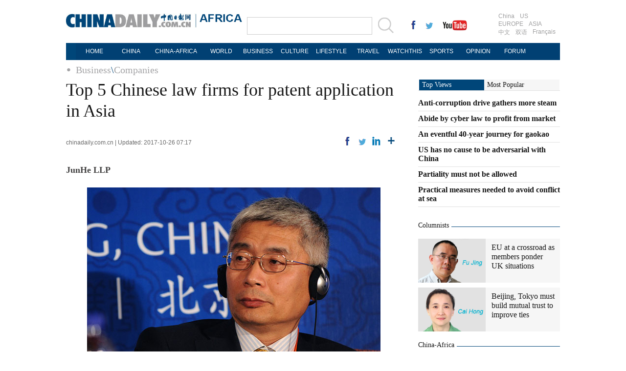

--- FILE ---
content_type: text/html
request_url: https://africa.chinadaily.com.cn/business/2017-10/26/content_33727926_2.htm
body_size: 5392
content:
<!DOCTYPE html PUBLIC "-//W3C//DTD XHTML 1.0 Transitional//EN" "http://www.w3.org/TR/xhtml1/DTD/xhtml1-transitional.dtd">
<html xmlns="http://www.w3.org/1999/xhtml">
<head>
<meta http-equiv="Content-Type" content="text/html; charset=UTF-8"/>
<title>Top 5 Chinese law firms for patent application in Asia[2]- Chinadaily.com.cn</title>
<meta name="keywords" content="patent,IP,Asia,ALB,law firms"/>
<meta name="description" content="Fangda Partners, JunHe LLP and King &amp; Wood Mallesons become leading Chinese law firms in patent application in Asia."/>
<link href="../../tplimages/99599.files/layout.css" rel="stylesheet" type="text/css"/>
<link href="../../tplimages/99599.files/article_list.css" rel="stylesheet" type="text/css"/>
<script type="text/javascript" src="http://africa.chinadaily.com.cn/js/jquery.min.js" atremote="1">
</script>

<script type="text/javascript" src="../../tplimages/99599.files/koala.min.1.5.js">
</script>

<!--焦点图-->
<script type="text/javascript" src="../../tplimages/99599.files/tabs.js">
</script>

<!--选项卡-->
<script type="text/javascript" src="../../tplimages/99599.files/scroll2.js">
</script>

<!--图片左右滚动-->
<script type="text/javascript" src="http://africa.chinadaily.com.cn/js/2015/gn.js" atremote="1">
</script>

<!--天润流量统计代码 Start-->
<meta name="filetype" content="1"/>
<meta name="publishedtype" content="1"/>
<meta name="pagetype" content="1"/><meta name="contentid" content="33727926"/>
<meta name="publishdate" content=" 2017-10-26"/><meta name="author" content="于小明"/>
<meta name="editor" content="杨洋1"/>
<meta name="source" content="chinadaily.com.cn"/>
<!--天润流量统计代码 End-->
</head>
<body>
<div class="topBar2">
<div class="logo" style="width:370px; margin-right:0px; ">
<div class="lo-aa"><a href="http://africa.chinadaily.com.cn" target="_top" atremote="1"><img src="http://africa.chinadaily.com.cn/image/2016/logo.jpg" atremote="1" width="270" height="30" /></a></div>
<div class="lo-bb">
<a href="http://africa.chinadaily.com.cn" target="_top" atremote="1"><img src="http://africa.chinadaily.com.cn/image/2016/lo-a.jpg" atremote="1" width="90" height="20"/></a>
<div class="aug">
 <script>
document.write(m[today.getMonth()+1]+ " "+ today.getDate()+", " + theYear);
</script>
</div>

</div>


</div>
<div class="search">
<form name="searchform" method="get" action="http://newssearch.chinadaily.com.cn/en/search" onsubmit="return do_search(this)" target="_blank" style="margin:0px;padding:0px; ">
<input type="text" name="query" id="searchText" onfocus="cleanword(this)" /><span><a onclick="javascript:searchform.submit()" href="#"><img src="http://africa.chinadaily.com.cn/image/2016/fdj.gif" atremote="1" /></a>
</form>
</div>
<div class="xing">
 <a href="http://www.facebook.com/chinadaily" target="_blank"><img src="http://africa.chinadaily.com.cn/image/2016/g-1.jpg" atremote="1"></a>
 <a href="https://twitter.com/ChinaDailyUSA" target="_blank"><img src="http://africa.chinadaily.com.cn/image/2016/g-2.jpg" atremote="1"></a>
 <a href="https://www.youtube.com/user/chinadailyofficial" target="_blank"><img src="http://africa.chinadaily.com.cn/image/2016/g-3.jpg" atremote="1"></a>
</div>
<div class="channel">
<span><a href="http://www.chinadaily.com.cn/index.html" target="_top" atremote="1">China</a><a href="http://usa.chinadaily.com.cn" target="_top" atremote="1">US</a></span>
<span><a href="http://europe.chinadaily.com.cn" target="_top" atremote="1">EUROPE</a><a href="http://www.chinadailyasia.com/" target="_blank" atremote="1">ASIA</a></span>
<span><a href="http://cn.chinadaily.com.cn" target="_blank" atremote="1">中文</a><a href="http://language.chinadaily.com.cn" target="_blank" atremote="1">双语</a><a href="http://www.chinadaily.com.cn/chinawatch_fr/index.html" target="_blank" atremote="1">Français</a></span>
</div>

</div>
<div class="topNav_EU">
<ul class="dropdown_EU">
 <li><a href="http://africa.chinadaily.com.cn" target="_top" atremote="1">HOME</a></li>
    <li><a href="http://africa.chinadaily.com.cn/china/" target="_top" atremote="1">CHINA</a></li>
     <li><a href="http://africa.chinadaily.com.cn/africa/index.html" style="width:110px;" target="_top" atremote="1">CHINA-AFRICA</a></li>
    <li><a href="http://africa.chinadaily.com.cn/world/" target="_top" atremote="1">WORLD</a></li>
    <li><a href="http://africa.chinadaily.com.cn/business/" target="_top" atremote="1">BUSINESS</a></li>
    <li><a href="http://africa.chinadaily.com.cn/culture/" target="_top" atremote="1">CULTURE</a></li>
    <li><a href="http://africa.chinadaily.com.cn/life/" target="_top" atremote="1">LIFESTYLE</a></li>
    <li><a href="http://africa.chinadaily.com.cn/travel/"  target="_top" atremote="1">TRAVEL</a></li>
	<li><a href="http://watchthis.chinadaily.com.cn" target="_blank" atremote="1">WATCHTHIS</a></li>
    <li><a href="http://africa.chinadaily.com.cn/sports/" target="_top" atremote="1">SPORTS</a></li>
    <li><a href="http://africa.chinadaily.com.cn/opinion/" target="_top" atremote="1">OPINION</a></li>
    <li><a href="http://bbs.chinadaily.com.cn/index.php" target="_blank" atremote="1">FORUM</a></li>

</ul>
</div>

<div class="topNav3_art"><span><a href="../../" target="_blank" class="">Business</a><Font class="">\</Font><a href="../../company.html" target="_blank" class="">Companies</a>
</span></div>

<div class="main_art">
<div class="lft_art"><h1>Top 5 Chinese law firms for patent application in Asia</h1>
<div class="info"><span class="info_l">chinadaily.com.cn | Updated:  2017-10-26 07:17</span>
<span class="info_r"><a title="facebook" style="cursor:pointer; " onclick="javascript:bShare.share(event,'facebook',0);return false;"><img src="http://africa.chinadaily.com.cn/business/tplimages/99599.files/f_art.gif"/></a> <a title="twitter" style="cursor:pointer; " onclick="javascript:bShare.share(event,'twitter',0);return false;"><img src="http://africa.chinadaily.com.cn/business/tplimages/99599.files/w_art.gif"/></a> <a title="linkedin" style="cursor:pointer; " onclick="javascript:bShare.share(event,'linkedin',0);return false;"><img src="http://africa.chinadaily.com.cn/business/tplimages/99599.files/in_art.gif"/></a> <a title="More" style="cursor:pointer; " onclick="javascript:bShare.more(event);return false;"><img src="http://africa.chinadaily.com.cn/business/tplimages/99599.files/more_art.gif"/></a></span> 


</div>

<div id="Content"><!--enpproperty <date>2017-10-26 07:17:33.0</date><author></author><title>Top 5 Chinese law firms for patent application in Asia[2]- Chinadaily.com.cn</title><keyword>patent,IP,Asia,ALB,law firms</keyword><subtitle></subtitle><introtitle></introtitle><siteid>581</siteid><nodeid>1100428</nodeid><nodename>Companies</nodename><nodesearchname>2@africa</nodesearchname>/enpproperty--><!--enpcontent-->
<p><strong>JunHe LLP</strong></p>

<p style="TEXT-ALIGN: left">
<table align="center" style="WIDTH: 583px; HEIGHT: 429px">
<tbody>
<tr>
<td align="middle" valign="center"><a href="content_33727926_3.htm" target="_self"><img align="middle" border="0" id="17372149" md5="" src="../../img/attachement/jpg/site1/20170928/eca86bd73dea1b36efc80c.jpg" alt="Top 5 Chinese law firms for patent application in Asia" valign="center"/></a></td>
</tr>

<tr>
<td align="middle" style="TEXT-ALIGN: left" valign="center">
<p align="left" style="TEXT-ALIGN: left"><font size="1" style="FONT-SIZE: 10pt">Ma Jianjun, partner of JunHe LLP, attends the fifth China Institute Executive Summit in Beijing on April 27, 2009.[Photo/VCG]</font></p>
</td>
</tr>
</tbody>
</table>
</p>

<div width="100%">
<p>
<center>
<div id="div_page_roll1" style="display:none"><a href="content_33727926.htm">Previous Page</a> <a href="content_33727926.htm">1</a> 

<span>2</span> <a href="content_33727926_3.htm">3</a> <a href="content_33727926_4.htm">4</a> <a href="content_33727926_5.htm">5</a> <a href="content_33727926_3.htm">Next Page</a></div>

<div id="div_currpage"><a href="content_33727926.htm">Previous Page</a> <a href="content_33727926.htm">1</a> 

<span>2</span> <a href="content_33727926_3.htm">3</a> <a href="content_33727926_4.htm">4</a> <a href="content_33727926_5.htm">5</a> <a href="content_33727926_3.htm">Next Page</a></div>
</center>
</p>
</div>

<script type="text/javascript" language="javascript">
<!--
function turnpage(page){  document.all("div_currpage").innerHTML = document.all("div_page_roll"+page).innerHTML;}
-->
</script>
<!--/enpcontent-->
</div>

<div class="mb30"><!-- iscomment为1标示该文章可以评论 -->
<input type="hidden" id="iscomment" value="1"/> <!-- 英文论坛评论框 -->
<script type="text/javascript">
<!--
document.write('<script type="text/javascript" reload="1" src="http://bbs.chinadaily.com.cn/plugin.php?id=reply:js">'+'<\/scri'+'pt><div id="hiddenDivReply"><\/div>');
-->
</script>
</div>

<div class="mb20">
</div>

<div class="mb20">
<div class="bt2" style="margin-bottom:15px;"><b><a href="http://europe.chinadaily.com.cn/2011flash.html" target="_top">Photo</a></b></div>

<div class="photo_art">
<!-- ab 33688827 -->
<div style="width:100%; overflow:hidden;">
<div class="p_art"><span><a href="http://europe.chinadaily.com.cn/china/2017-10/25/content_33688827.htm" target="_blank"><img src="../../img/attachement/jpg/site241/20171025/64006a484da31b5a672001.jpg" border="0" width="227" height="158"/></a></span><a href="http://europe.chinadaily.com.cn/china/2017-10/25/content_33688827.htm" class="t_art" target="_blank">Xi leads top CPC leadership to meet press</a></div>

<!-- ae 33688827 --><!-- ab 33689654 -->
<div class="p_art"><span><a href="http://europe.chinadaily.com.cn/culture/2017-10/25/content_33689654.htm" target="_blank"><img src="../../img/attachement/jpg/site241/20171025/64006a484da31b5a72e72c.jpg" border="0" width="227" height="158"/></a></span><a href="http://europe.chinadaily.com.cn/culture/2017-10/25/content_33689654.htm" class="t_art" target="_blank">Creative installations shine at Shanghai art festival</a></div>

<!-- ae 33689654 --><!-- ab 33679230 -->
<div class="p_art"><span><a href="http://europe.chinadaily.com.cn/china/2017-10/25/content_33679230.htm" target="_blank"><img src="../../img/attachement/jpg/site241/20171025/64006a484da31b5a72570a.jpg" border="0" width="227" height="158"/></a></span><a href="http://europe.chinadaily.com.cn/china/2017-10/25/content_33679230.htm" class="t_art" target="_blank">China from above</a></div>
</div>

<div style="width:100%; overflow:hidden;"><!-- ae 33679230 --><!-- ab 33690464 -->
<div class="p_art"><span><a href="http://europe.chinadaily.com.cn/culture/2017-10/25/content_33690464.htm" target="_blank"><img src="../../img/attachement/jpg/site241/20171025/64006a484da31b5a729917.jpg" border="0" width="227" height="158"/></a></span><a href="http://europe.chinadaily.com.cn/culture/2017-10/25/content_33690464.htm" class="t_art" target="_blank">10 Chinese pumpkin dishes for Halloween season</a></div>

<!-- ae 33690464 --><!-- ab 33635048 -->
<div class="p_art"><span><a href="http://europe.chinadaily.com.cn/culture/2017-10/24/content_33635048.htm" target="_blank"><img src="../../img/attachement/jpg/site241/20171024/64006a484da31b59175825.jpg" border="0" width="227" height="158"/></a></span><a href="http://europe.chinadaily.com.cn/culture/2017-10/24/content_33635048.htm" class="t_art" target="_blank">Private Monet collection up for auction</a></div>

<!-- ae 33635048 --><!-- ab 33639796 -->
<div class="p_art"><span><a href="http://europe.chinadaily.com.cn/culture/2017-10/24/content_33639796.htm" target="_blank"><img src="../../img/attachement/jpg/site241/20171024/64006a484da31b5916d51c.jpg" border="0" width="227" height="158"/></a></span><a href="http://europe.chinadaily.com.cn/culture/2017-10/24/content_33639796.htm" class="t_art" target="_blank">Veteran sculptor shows common and important figures</a></div>
</div>

<!-- ae 33639796 -->

</div>
</div>
</div>

<div class="rgt_art"><html>
<head>
<title></title>
<meta http-equiv="Content-Type" content="text/html; charset=UTF-8"/>
</head>
<body>
<div class="tab" style="margin-bottom: 30px;">
<div id="topNav" style="width:290px;">
<ul class="bt" style="width:290px;">
<li style="width:133px;"><a href="http://www.chinadaily.com.cn/opinion/topdiscusstion.html" target="_top" atremote="1" id="n1" class="current"><span style="width:133px;">Top Views</span></a></li>

<li span="span" style="width:145px;"><a href="#" id="n2"><span style="width:145px;">Most Popular</span></a></li>
</ul>

<div class="show" id="d1" style="width:290px;"><!--begin 2786754-1126981-1-->
<!-- ab 29679245 -->
<ul class="liBox2" style="width:290px;">
<li><a href="http://www.chinadaily.com.cn/opinion/2017-06/09/content_29679245.htm" target="_blank" atremote="1">Anti-corruption drive gathers more steam</a></li>

<!-- ae 29679245 --><!-- ab 29679244 -->
<li><a href="http://www.chinadaily.com.cn/opinion/2017-06/09/content_29679244.htm" target="_blank" atremote="1">Abide by cyber law to profit from market</a></li>

<!-- ae 29679244 --><!-- ab 29662432 -->
<li><a href="http://www.chinadaily.com.cn/opinion/2017-06/08/content_29662432.htm" target="_blank" atremote="1">An eventful 40-year journey for gaokao</a></li>

<!-- ae 29662432 --><!-- ab 29663899 -->
<li><a href="http://www.chinadaily.com.cn/opinion/2017-06/08/content_29663899.htm" target="_blank" atremote="1">US has no cause to be adversarial with China</a></li>

<!-- ae 29663899 --><!-- ab 29663902 -->
<li><a href="http://www.chinadaily.com.cn/opinion/2017-06/08/content_29663902.htm" target="_blank" atremote="1">Partiality must not be allowed</a></li>

<!-- ae 29663902 --><!-- ab 29608450 -->
<li><a href="http://www.chinadaily.com.cn/opinion/2017-06/04/content_29608450.htm" target="_blank" atremote="1">Practical measures needed to avoid conflict at sea</a></li>
</ul>

<!-- ae 29608450 -->
<!--end 2786754-1126981-1-->
</div>

<div id="d2">
<script type="text/javascript" src="http://www.chinadaily.com.cn/html/topnews/english.js" atremote="1">
</script>

 

<script type="text/javascript">
<!--
var num = cd_json.length;
document.write('<ul class=\"liBox2\" style=\"width:290px;\">');
for(var i=0;i<6;i++){
var n=i+1;
document.write('<li><a href=\"'+cd_json[i].url+'\" target="_blank" atremote=\"1\">'+cd_json[i].title+'<\/a><\/li>');
}
document.write('<\/ul>');
-->
</script>
</div>
</div>
</div>

<div class="bt_art">
<h2><a href="http://www.chinadaily.com.cn/opinion/columnists.html" target="_top" atremote="1">Columnists</a></h2>
</div>

<div class="mb20"><!--begin 2786755-1108308-1-->
<!-- ab 26187820 -->
<div class="tw4">
<div class="tw4_p"><a href="http://www.chinadaily.com.cn/opinion/fujing.html" target="_blank" atremote="1"><img src="http://africa.chinadaily.com.cn/img/attachement/jpg/site1/20160802/a41f72773d1b190a2a2d14.jpg" border="0" height="90" atremote="1"/></a></div>

<div class="tw4_t"><a href="http://www.chinadaily.com.cn/opinion/fujing.html" target="_blank" atremote="1"><a title="" href="http://www.chinadaily.com.cn/opinion/2017-06/13/content_29720605.htm" target="_blank">EU at a crossroad as members ponder UK situations</a></a></div>
</div>

<!-- ae 26187820 --><!-- ab 26187821 -->
<div class="tw4" style="margin-bottom:0px;">
<div class="tw4_p"><a href="http://www.chinadaily.com.cn/opinion/caihong.html" target="_blank" atremote="1"><img src="http://africa.chinadaily.com.cn/img/attachement/jpg/site1/20160722/a41f72773d1b18fc11690e.jpg" border="0" height="90" atremote="1"/></a></div>

<div class="tw4_t"><a href="http://www.chinadaily.com.cn/opinion/caihong.html" target="_blank" atremote="1"><a title="" href="http://www.chinadaily.com.cn/opinion/2017-06/12/content_29706335.htm" target="_blank" gbkurl="http://www.chinadaily.com.cn/opinion/2017-06/12/content_29706335.htm">Beijing, Tokyo must build mutual trust to improve ties<br/>
</a></a></div>
</div>

<!-- ae 26187821 -->
<!--end 2786755-1108308-1-->
</div>

<div class="bt_art">
<h2><a href="http://africa.chinadaily.com.cn/africa/index.html" target="_top" atremote="1">China-Africa</a></h2>
</div>

<div class="mb20"><!--begin 2786756-1046421-1-->
<!-- ab 27601760 -->
<div class="tw4">
<div class="tw4_p"><a href="http://europe.chinadaily.com.cn/business/2016-12/07/content_27601760.htm" target="_blank" atremote="1"><img src="http://africa.chinadaily.com.cn/img/attachement/jpg/site241/20161207/b8ac6f43d06319b2225108.jpg" border="0" height="90" atremote="1"/></a></div>

<div class="tw4_t"><a href="http://europe.chinadaily.com.cn/business/2016-12/07/content_27601760.htm" target="_blank" atremote="1">ZTE eyeing growth prospects in Turkey</a></div>
</div>

<!-- ae 27601760 --><!-- ab 27601762 -->
<div class="tw4" style="margin-bottom:0px;">
<div class="tw4_p"><a href="http://europe.chinadaily.com.cn/europe/2016-12/07/content_27601762.htm" target="_blank" atremote="1"><img src="http://africa.chinadaily.com.cn/img/attachement/jpg/site1/20161207/b083fe955aa119b1866804.jpg" border="0" height="90" atremote="1"/></a></div>

<div class="tw4_t"><a href="http://europe.chinadaily.com.cn/europe/2016-12/07/content_27601762.htm" target="_blank" atremote="1">ZTE eyeing growth prospects in Turkey</a></div>
</div>

<!-- ae 27601762 -->
<!--end 2786756-1046421-1-->
</div>
</body>
</html>
</div>
</div>

<!--回顶部-->
<div class="hui-dingbu">
 <div class="ding-nei"><a href="">BACK TO THE TOP</a></div>
</div>
<!--底部-->
<div class="dibu-one"></div>
<!--底部2-->

  <div class="topNav_art2">
<ul class="dropdown" style="width:1010px; margin:0 auto;">
    <li style="width: 60px;"><a href="http://africa.chinadaily.com.cn" target="_top" atremote="1">HOME</a></li>
    <li style=" width:60px;"><a href="http://africa.chinadaily.com.cn/china/" target="_top" atremote="1">CHINA</a></li>
    <li><a href="http://africa.chinadaily.com.cn/africa/index.html" target="_top" atremote="1">CHINA-AFRICA</a></li>
    <li style=" width:75px;"><a href="http://africa.chinadaily.com.cn/world/" target="_top" atremote="1">WORLD</a></li>
    <li style=" width:85px;"><a href="http://africa.chinadaily.com.cn/business/" target="_top" atremote="1">BUSINESS</a></li>
    <li style=" width:75px;"><a href="http://africa.chinadaily.com.cn/culture/" target="_top" atremote="1">CULTURE</a></li>
    <li style=" width:85px;"><a href="http://africa.chinadaily.com.cn/life/" target="_top" atremote="1">LIFESTYLE</a></li>
    <li><a href="http://africa.chinadaily.com.cn/travel/" target="_top" atremote="1">TRAVEL</a></li>
	<li><a href="http://watchthis.chinadaily.com.cn" target="_blank" atremote="1">WATCHTHIS</a></li>
    <li style=" width:70px;"><a href="http://africa.chinadaily.com.cn/sports/" target="_top" atremote="1">SPORTS</a></li>
    <li style=" width:80px;"><a href="http://africa.chinadaily.com.cn/opinion/" target="_top" atremote="1">OPINION</a></li>
    <li style=" width:78px;"><a href="http://bbs.chinadaily.com.cn/index.php" target="_blank" atremote="1">FORUM</a></li>


</ul>
</div>

<!--底部3-->
<div class="dibu-three">
 <div class="dibu-three-nei2">
  <div class="three-left">
   <div class="lo-g"><a href="http://africa.chinadaily.com.cn" target="_top"><img src="http://africa.chinadaily.com.cn/image/2016/a-1.jpg" atremote="1"></a></div>
   <div class="lo-a">Copyright 1995 - <script>
var oTime = new Date();
document.write(oTime.getFullYear());
</script> . All rights reserved. The content (including but not limited to text, photo, multimedia information, etc) published in this site belongs to China Daily Information Co (CDIC). Without written authorization from CDIC, such content shall not be republished or used in any form. Note: Browsers with 1024*768 or higher resolution are suggested for this site.</div>
   <div class="lo-c">
   <span>License for publishing multimedia online <b>0108263</b></span><br><br>
   Registration Number: 130349 <img src="http://africa.chinadaily.com.cn/image/2016/a-2.jpg" atremote="1"></div>
  </div>
  <div class="three-midd2">
     <div class="midd-a"><a href="http://www.chinadaily.com.cn/static_e/aboutus.html" target="_top" atremote="1">About China Daily</a></div>
   <div class="midd-a"><a href="http://www.chinadaily.com.cn/static_e/advertiseonsite.html" target="_top" atremote="1">Advertise on Site</a></div>
   <div class="midd-a"><a href="http://www.chinadaily.com.cn/static_e/contactus.html" target="_top" atremote="1">Contact Us</a></div>
   <div class="midd-a"><a href="http://chinadaily.zhiye.com/" target="_blank">Job Offer</a></div>
   <div class="midd-a"><a href="http://www.chinadaily.com.cn/static_e/Expat_Employment.html" target="_blank" atremote="1">Expat Employment </a></div>
  </div>
  <div class="three-right2">
   <div class="right-a">FOLLOW US</div>
   <div class="right-b">
   <span><a href="http://www.facebook.com/chinadaily" target="_blank" atremote="1"><img src="http://africa.chinadaily.com.cn/image/2016/a-3.jpg" atremote="1"></a></span>
   <span><a href="https://twitter.com/ChinaDailyUSA" target="_blank" atremote="1"><img src="http://africa.chinadaily.com.cn/image/2016/a-4.jpg" atremote="1"></a></span>
   </div>

  </div>
  

 </div>

</div>

<!-- 用户行为分析脚本 start -->
<script type="text/javascript">
<!--
(function() {
  var gw = document.createElement("script");
  gw.src = "https://usercollection.chinadaily.com.cn/analytics?token=0mpxACjz6aOJd4lmKACohw==";
  var s = document.getElementsByTagName("script")[0];
  s.parentNode.insertBefore(gw, s);
})();
-->
</script>

<!-- 用户行为分析脚本 end -->
<!--天润代码body开始 -->
<div style="display:none">
<script type="text/javascript">
<!--
document.write(unescape("%3Cscript src='http://cl2.webterren.com/webdig.js?z=16' type='text/javascript'%3E%3C/script%3E"));
-->
</script>

 

<script type="text/javascript">
<!--
wd_paramtracker("_wdxid=000000000000000000000000000000000000000000")
-->
</script>
</div>

<!--天润代码body终了 -->
</body>
</html>

--- FILE ---
content_type: text/css
request_url: https://africa.chinadaily.com.cn/business/tplimages/99599.files/article_list.css
body_size: 1742
content:
@charset "utf-8";
/*子网导航菜单*/
.topNav_EU{
	width: 1010px;
	background: #004679;
	margin: 0 auto 0 auto;
}
.dropdown_EU{
	position: relative;
	background-color: #014073;
	height: 35px;
	font-size: 12px;
	font-family: Arial, Helvetica, sans-serif;
	line-height: 35px;
	color: #FFF;
	margin:0px 0px 0px 20px;

}
.topNav_EU .dropdown_EU li a {
	font-family: Arial, Helvetica, sans-serif;
	color: #FFF;
	display:block;
	width:75px;
	text-align:center;
}

.dropdown_EU li{
	float: left;
	zoom: 1;
	height: 35px;
	text-align: left;
}
.dropdown_EU li span a{
	display: block;
	color: #FFF;
	height: 25px;
	font-size: 14px;
	float: left;
	text-decoration: none;
	font-weight: bold;
	line-height: 25px;
	padding-right: 8px;
	padding-left: 7px;
}
.dropdown_EU li span a:hover{color: #FFF;}
.dropdown_EU a:active{ color: #ffa500; }
.dropdown_EU li:last-child a{ border-right: none; } 
.dropdown_EU li:hover {color: #FFF;position: relative;/*background-color: #006599;*/}
.dropdown_EU ul{
	visibility: hidden;
	position: absolute;
	top: 100%;
	left: -39px;
	width: 150px;
}
.dropdown_EU ul li{font-weight: normal;float: left;background-color: #014073;height: 25px;color: #FFF;border-width: 0px;filter: Alpha(Opacity=85, Style=0);opacity: 0.85;}
.dropdown_EU ul li a{
	display: block;
	height: 25px;
	text-decoration: none;
	color: #FFF;
	line-height: 25px;
	width: 115px;
} 
.dropdown ul_EU li a:hover{
	background-color: #006599;
}
.dropdown_EU ul ul{left: 100%;top: 0;}
.dropdown_EU li:hover > ul{ visibility: visible; }
.dropdown_EU li .sub_menu {
	background-color: #014073;
	filter: Alpha(Opacity=85, Style=0);
	opacity: 0.85;
	padding-top: 5px;
	padding-right: 5px;
	padding-bottom: 5px;
	padding-left: 5px;
	z-index:3;
}
.sub_menu li a:hover{background-color: #0C0;}
.newspaper {width: 115px;background: url(http://www.chinadaily.com.cn/image_e/2013/arr_bot.gif) no-repeat 102px center;}
/*子网导航菜单-结束*/

/*文章页右侧*/
.lisBox {margin-bottom: 20px;}
.lisBox li {padding-top: 10px;padding-bottom: 10px;font-size: 16px;border-bottom-width: 1px;border-bottom-style: solid;border-bottom-color: #f0f0f0;line-height: 19px;}
.lisBox li:hover {background-color: #f8f8f8;}
.lisBox li a:hover {text-decoration: none;}
.tw4 {
	background-color: #f6f6f6;
	height: 90px;
	margin-bottom: 10px;
}
.tw4:hover {
	background-color: #ebebeb;
}

.tw4_p {
	float: left;
	height: 90px;
	width: 140px;
}
.tw4_t {
	float: left;
	width: 130px;
	font-size: 16px;
	line-height: 19px;
	padding-top: 8px;
	padding-right: 10px;
	padding-bottom: 8px;
	padding-left: 10px;
}
.tw4Box{
	padding-top: 0px;
	margin-bottom: 20px;
}

.tw5{width: 346px;}
.tw5_t {padding: 15px;display: block;font-family:  "Times New Roman", Times, serif;font-size: 16px;background-color: #004679;line-height: 19px;}
.tw5_t a {color: #FFFFFF;}
.tw5Box{padding-top:10px; margin-bottom:30px;}

.tw6 {
	float: left;
	width: 140px;
	font-size: 16px;
	line-height: 19px;
	margin-right: 10px;
}
.tw6_p{
	height: 90px;
	width: 140px;
	display: block;
}
.tw6_t {
	display: block;
	padding-top: 7px;
	padding-bottom: 20px;
	padding-right: 7px;
	padding-left: 7px;
	background-color: #f6f6f6;
}

.tw6Box {
	margin-bottom: 20px;
	overflow: hidden;
}
.bt3 {margin-bottom: 10px;}

.tw7 {float: left;width: 168px;font-size: 16px;line-height: 19px;margin-right: 10px;background-color: #f0f0f0;}
.tw7_p{height: 109px;width: 168px;margin-bottom: 13px;display: block;}
.tw7_t {padding-left: 13px;padding-right: 13px;display: block;font-size: 16px;line-height: 19px;
padding-bottom: 20px;}
.tw7Box {overflow: hidden;}
/*文章页右侧-结束*/

/*列表页左侧*/
.tw2 {overflow: hidden;margin-bottom: 25px;}
.tw2_l {float: left;width: 290px;}
.tw2_l_t {display: block;font-family:  "Times New Roman", Times, serif;font-size: 22px;background-color: #004679;height: 75px;padding-top: 10px;padding-right: 15px;padding-bottom: 10px;padding-left: 15px;}
.tw2_l_t:hover {background-color: #003f6d;}
.tw2_l_t a {color: #FFF;}
.tw2_r{width: 394px;float: right;}
.tBox2 {height: 106px;width: 162px;padding: 15px;font-family: "Times New Roman", Times, serif;font-size: 18px;margin-right: 10px;float: left;line-height: 21px;}
.tBox2 span {margin-right: 8px;}
.tBox2 span a {color: #0261a7;font-size: 18px;}
.tBox2 span a:hover {background-color: #ebebeb;}
.tBox2{background-color: #f6f6f6;}
.tBox2:hover {background-color: #ebebeb;}
.tw3_01_2{background-color: #f6f6f6;}
.tw3_01_2 img{ margin:0px 15px 0px 0px; float:left;}
.tw3_01_2_p {
	float: left;
	height: 130px;
	width: 200px;
	display: block;
	margin-right: 15px;
}

.tw3_01_2_t {
	display: block;
	font-size: 16px;
	line-height: 19px;
	padding: 10px;
}
.tw3_01_2_t h4 {
	font-weight: normal;
	font-size: 18px;
	line-height: 21px;
	display: block;
	margin-bottom: 20px;
}

.tw3_01_2_t b {
	font-family: Arial, Helvetica, sans-serif;
	font-size: 14px;
	color: #666;
	font-weight: normal;
	display: block;
	margin-bottom: 20px;
}

.tw3_01_2:hover {background-color: #ebebeb;}

/*列表页左侧-结束*/
/*翻页*/
/*.page2{
	font-size: 18px;
	text-align: center;
	padding-bottom: 54px;
	overflow: hidden;
}
.page2 a {
	float: left;
	display: block;
	height: 33px;
	width: 28pt;
	line-height: 33px;
	margin-right: 4px;
	border: 1px solid #ebebeb;
	color: #003366;
	font-weight: normal;
	font-family: Arial, Helvetica, sans-serif;
	text-align: center;
	font-size: 15pt;
}
.page2 a:hover {
	text-decoration: none;
	background-color: #003366;
	color: #FFF;
}*/
#div_currpage{text-align:center; padding-bottom:54px; overflow:hidden;}
#div_currpage a,#div_currpage span{float: left;display: block;height: 30px; padding:0px 8px; line-height: 33px;margin-right: 3px;border: 1px solid #ebebeb;color: #003366;font-weight: normal;font-family: Arial, Helvetica, sans-serif;font-size:12pt;text-align: center;}
#div_currpage a:hover{text-decoration: none;background-color: #003366;color: #FFF;}

/*翻页-结束*/
/*正文字体链接样式*/
#Content p{margin-bottom:20px;}
#Content p a{color: #0066CC;font-weight: bold; text-decoration:none;}#Content p a:hover{color: #014073;font-weight: bold; text-decoration:none;}